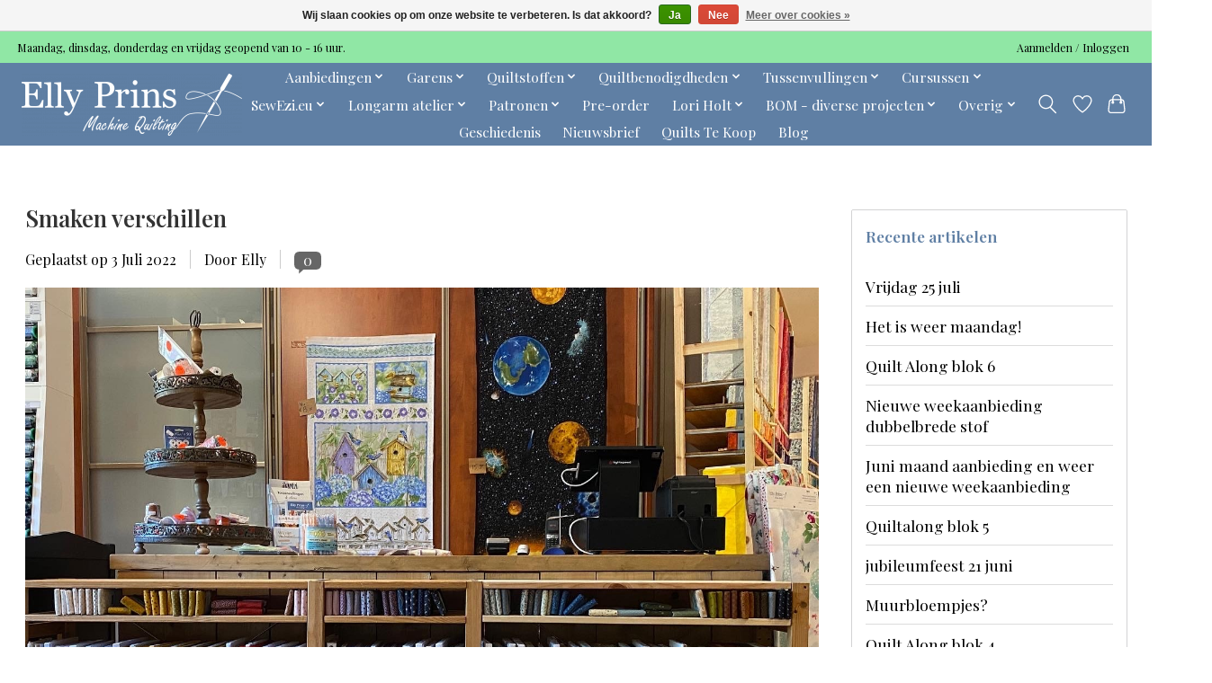

--- FILE ---
content_type: text/html;charset=utf-8
request_url: https://www.machinequilting.nl/blogs/quiltprins/smaken-verschillen/
body_size: 12065
content:
<!DOCTYPE html>
<html lang="nl">
  <head>
    <meta charset="utf-8"/>
<!-- [START] 'blocks/head.rain' -->
<!--

  (c) 2008-2026 Lightspeed Netherlands B.V.
  http://www.lightspeedhq.com
  Generated: 21-01-2026 @ 23:40:28

-->
<link rel="canonical" href="https://www.machinequilting.nl/blogs/quiltprins/smaken-verschillen/"/>
<link rel="alternate" href="https://www.machinequilting.nl/index.rss" type="application/rss+xml" title="Nieuwe producten"/>
<link rel="alternate" href="https://www.machinequilting.nl/blogs/quiltprins.rss" type="application/rss+xml" title="Blog"/>
<link href="https://cdn.webshopapp.com/assets/cookielaw.css?2025-02-20" rel="stylesheet" type="text/css"/>
<meta name="robots" content="noodp,noydir"/>
<meta property="og:url" content="https://www.machinequilting.nl/blogs/quiltprins/smaken-verschillen/?source=facebook"/>
<meta property="og:site_name" content="Elly Prins Machine Quilting"/>
<meta property="og:title" content="Blog - Smaken verschillen"/>
<meta property="og:description" content="Dat smaken verschillen weten we allang. Maar dat wij proberen voor iedereen de juiste stof te hebben is nog niet bij alle klanten bekend."/>
<meta property="og:image" content="https://cdn.webshopapp.com/shops/316904/files/406662050/smaken-verschillen.jpg"/>
<!--[if lt IE 9]>
<script src="https://cdn.webshopapp.com/assets/html5shiv.js?2025-02-20"></script>
<![endif]-->
<!-- [END] 'blocks/head.rain' -->
    <title>Blog - Smaken verschillen - Elly Prins Machine Quilting</title>
    <meta name="description" content="Dat smaken verschillen weten we allang. Maar dat wij proberen voor iedereen de juiste stof te hebben is nog niet bij alle klanten bekend." />
    <meta name="keywords" content="Blog, -, Smaken, verschillen" />
    <meta http-equiv="X-UA-Compatible" content="IE=edge">
    <meta name="viewport" content="width=device-width, initial-scale=1">
    <meta name="apple-mobile-web-app-capable" content="yes">
    <meta name="apple-mobile-web-app-status-bar-style" content="black">
    
    <script>document.getElementsByTagName("html")[0].className += " js";</script>

    <link rel="shortcut icon" href="https://cdn.webshopapp.com/shops/316904/themes/174583/v/614995/assets/favicon.png?20210330142018" type="image/x-icon" />
    <link href='//fonts.googleapis.com/css?family=Playfair%20Display:400,300,600&display=swap' rel='stylesheet' type='text/css'>
<link href='//fonts.googleapis.com/css?family=Playfair%20Display:400,300,600&display=swap' rel='stylesheet' type='text/css'>
    <link rel="stylesheet" href="https://cdn.webshopapp.com/assets/gui-2-0.css?2025-02-20" />
    <link rel="stylesheet" href="https://cdn.webshopapp.com/assets/gui-responsive-2-0.css?2025-02-20" />
    <link id="lightspeedframe" rel="stylesheet" href="https://cdn.webshopapp.com/shops/316904/themes/174583/assets/style.css?2026010415234320210104192718" />
    <!-- browsers not supporting CSS variables -->
    <script>
      if(!('CSS' in window) || !CSS.supports('color', 'var(--color-var)')) {var cfStyle = document.getElementById('lightspeedframe');if(cfStyle) {var href = cfStyle.getAttribute('href');href = href.replace('style.css', 'style-fallback.css');cfStyle.setAttribute('href', href);}}
    </script>
    <link rel="stylesheet" href="https://cdn.webshopapp.com/shops/316904/themes/174583/assets/settings.css?2026010415234320210104192718" />
    <link rel="stylesheet" href="https://cdn.webshopapp.com/shops/316904/themes/174583/assets/custom.css?2026010415234320210104192718" />

    <script src="https://cdn.webshopapp.com/assets/jquery-3-7-1.js?2025-02-20"></script> 
    <script src="https://cdn.webshopapp.com/assets/jquery-ui-1-14-1.js?2025-02-20"></script>
    <script type="text/javascript" src="https://cdn.webshopapp.com/assets/gui.js?2025-02-20"></script>
    <script type="text/javascript" src="https://cdn.webshopapp.com/assets/gui-responsive-2-0.js?2025-02-20"></script>
  </head>
  <body>
    <header class="main-header main-header--mobile js-main-header position-relative">
  <div class="main-header__top-section">
    <div class="main-header__nav-grid justify-between@md container max-width-lg text-xs padding-y-xxs">
      <div>Maandag, dinsdag, donderdag en vrijdag geopend van 10 - 16 uur. </div>
      <ul class="main-header__list flex-grow flex-basis-0 justify-end@md display@md">        
                
                        <li class="main-header__item"><a href="https://www.machinequilting.nl/account/" class="main-header__link" title="Mijn account">Aanmelden / Inloggen</a></li>
      </ul>
    </div>
  </div>
  <div class="main-header__mobile-content container max-width-lg">
          <a href="https://www.machinequilting.nl/" class="main-header__logo" title="Elly Prins Machine Quilting">
        <img src="https://cdn.webshopapp.com/shops/316904/themes/174583/v/742740/assets/logo.png?20210622121759" alt="Elly Prins Machine Quilting">
              </a>
        
    <div class="flex items-center">
            <a href="https://www.machinequilting.nl/account/wishlist/" class="main-header__mobile-btn js-tab-focus">
        <svg class="icon" viewBox="0 0 24 25" fill="none"><title>Ga naar verlanglijst</title><path d="M11.3785 4.50387L12 5.42378L12.6215 4.50387C13.6598 2.96698 15.4376 1.94995 17.4545 1.94995C20.65 1.94995 23.232 4.49701 23.25 7.6084C23.2496 8.53335 22.927 9.71432 22.3056 11.056C21.689 12.3875 20.8022 13.8258 19.7333 15.249C17.6019 18.0872 14.7978 20.798 12.0932 22.4477L12 22.488L11.9068 22.4477C9.20215 20.798 6.3981 18.0872 4.26667 15.249C3.1978 13.8258 2.31101 12.3875 1.69437 11.056C1.07303 9.71436 0.750466 8.53342 0.75 7.60848C0.767924 4.49706 3.34993 1.94995 6.54545 1.94995C8.56242 1.94995 10.3402 2.96698 11.3785 4.50387Z" stroke="currentColor" stroke-width="1.5" fill="none"/></svg>
        <span class="sr-only">Verlanglijst</span>
      </a>
            <button class="reset main-header__mobile-btn js-tab-focus" aria-controls="cartDrawer">
        <svg class="icon" viewBox="0 0 24 25" fill="none"><title>Winkelwagen in-/uitschakelen</title><path d="M2.90171 9.65153C3.0797 8.00106 4.47293 6.75 6.13297 6.75H17.867C19.527 6.75 20.9203 8.00105 21.0982 9.65153L22.1767 19.6515C22.3839 21.5732 20.8783 23.25 18.9454 23.25H5.05454C3.1217 23.25 1.61603 21.5732 1.82328 19.6515L2.90171 9.65153Z" stroke="currentColor" stroke-width="1.5" fill="none"/>
        <path d="M7.19995 9.6001V5.7001C7.19995 2.88345 9.4833 0.600098 12.3 0.600098C15.1166 0.600098 17.4 2.88345 17.4 5.7001V9.6001" stroke="currentColor" stroke-width="1.5" fill="none"/>
        <circle cx="7.19996" cy="10.2001" r="1.8" fill="currentColor"/>
        <ellipse cx="17.4" cy="10.2001" rx="1.8" ry="1.8" fill="currentColor"/></svg>
        <span class="sr-only">Winkelwagen</span>
              </button>

      <button class="reset anim-menu-btn js-anim-menu-btn main-header__nav-control js-tab-focus" aria-label="Toggle menu">
        <i class="anim-menu-btn__icon anim-menu-btn__icon--close" aria-hidden="true"></i>
      </button>
    </div>
  </div>

  <div class="main-header__nav" role="navigation">
    <div class="main-header__nav-grid justify-between@md container max-width-lg">
      <div class="main-header__nav-logo-wrapper flex-shrink-0">
        
                  <a href="https://www.machinequilting.nl/" class="main-header__logo" title="Elly Prins Machine Quilting">
            <img src="https://cdn.webshopapp.com/shops/316904/themes/174583/v/742740/assets/logo.png?20210622121759" alt="Elly Prins Machine Quilting">
                      </a>
              </div>
      
      <form action="https://www.machinequilting.nl/search/" method="get" role="search" class="padding-y-md hide@md">
        <label class="sr-only" for="searchInputMobile">Zoeken</label>
        <input class="header-v3__nav-form-control form-control width-100%" value="" autocomplete="off" type="search" name="q" id="searchInputMobile" placeholder="Zoeken ...">
      </form>

      <ul class="main-header__list flex-grow flex-basis-0 flex-wrap justify-center@md">
        
        
                <li class="main-header__item js-main-nav__item">
          <a class="main-header__link js-main-nav__control" href="https://www.machinequilting.nl/aanbiedingen/">
            <span>Aanbiedingen</span>            <svg class="main-header__dropdown-icon icon" viewBox="0 0 16 16"><polygon fill="currentColor" points="8,11.4 2.6,6 4,4.6 8,8.6 12,4.6 13.4,6 "></polygon></svg>                        <i class="main-header__arrow-icon" aria-hidden="true">
              <svg class="icon" viewBox="0 0 16 16">
                <g class="icon__group" fill="none" stroke="currentColor" stroke-linecap="square" stroke-miterlimit="10" stroke-width="2">
                  <path d="M2 2l12 12" />
                  <path d="M14 2L2 14" />
                </g>
              </svg>
            </i>
                        
          </a>
                    <ul class="main-header__dropdown">
            <li class="main-header__dropdown-item"><a href="https://www.machinequilting.nl/aanbiedingen/" class="main-header__dropdown-link hide@md">Alle Aanbiedingen</a></li>
                        <li class="main-header__dropdown-item">
              <a class="main-header__dropdown-link" href="https://www.machinequilting.nl/aanbiedingen/long-quarters-voor-3/">
                Long Quarters voor € 3,- 
                                              </a>

                          </li>
                        <li class="main-header__dropdown-item">
              <a class="main-header__dropdown-link" href="https://www.machinequilting.nl/aanbiedingen/yli-handquiltgaren/">
                YLI Handquiltgaren
                                              </a>

                          </li>
                        <li class="main-header__dropdown-item">
              <a class="main-header__dropdown-link" href="https://www.machinequilting.nl/aanbiedingen/panels/">
                Panels
                                              </a>

                          </li>
                        <li class="main-header__dropdown-item">
              <a class="main-header__dropdown-link" href="https://www.machinequilting.nl/aanbiedingen/kerst-metallic/">
                Kerst - Metallic
                                              </a>

                          </li>
                        <li class="main-header__dropdown-item">
              <a class="main-header__dropdown-link" href="https://www.machinequilting.nl/aanbiedingen/coupons-110-cm-breed/">
                Coupons 110 cm breed
                                              </a>

                          </li>
                        <li class="main-header__dropdown-item">
              <a class="main-header__dropdown-link" href="https://www.machinequilting.nl/aanbiedingen/coupons-275-cm-breed/">
                Coupons 275 cm breed
                                              </a>

                          </li>
                        <li class="main-header__dropdown-item">
              <a class="main-header__dropdown-link" href="https://www.machinequilting.nl/aanbiedingen/coupons-tussenvullingen/">
                Coupons Tussenvullingen
                                              </a>

                          </li>
                        <li class="main-header__dropdown-item">
              <a class="main-header__dropdown-link" href="https://www.machinequilting.nl/aanbiedingen/aanbieding-stoffen-110-cm-breed/">
                Aanbieding Stoffen 110 cm breed
                                              </a>

                          </li>
                        <li class="main-header__dropdown-item">
              <a class="main-header__dropdown-link" href="https://www.machinequilting.nl/aanbiedingen/stoffen-110-cm-breed-voor-10-per-meter/">
                Stoffen 110 cm breed voor €10,- per meter
                                              </a>

                          </li>
                        <li class="main-header__dropdown-item">
              <a class="main-header__dropdown-link" href="https://www.machinequilting.nl/aanbiedingen/stoffen-275-cm-breed-dubbelbreed/">
                Stoffen 275 cm breed (dubbelbreed)
                                              </a>

                          </li>
                        <li class="main-header__dropdown-item">
              <a class="main-header__dropdown-link" href="https://www.machinequilting.nl/aanbiedingen/diversen/">
                Diversen
                                              </a>

                          </li>
                        <li class="main-header__dropdown-item">
              <a class="main-header__dropdown-link" href="https://www.machinequilting.nl/aanbiedingen/patronen/">
                Patronen
                                              </a>

                          </li>
                        <li class="main-header__dropdown-item">
              <a class="main-header__dropdown-link" href="https://www.machinequilting.nl/aanbiedingen/king-tut/">
                King Tut
                                              </a>

                          </li>
                        <li class="main-header__dropdown-item">
              <a class="main-header__dropdown-link" href="https://www.machinequilting.nl/aanbiedingen/the-bottom-line/">
                The Bottom Line
                                              </a>

                          </li>
                      </ul>
                  </li>
                <li class="main-header__item js-main-nav__item">
          <a class="main-header__link js-main-nav__control" href="https://www.machinequilting.nl/garens/">
            <span>Garens</span>            <svg class="main-header__dropdown-icon icon" viewBox="0 0 16 16"><polygon fill="currentColor" points="8,11.4 2.6,6 4,4.6 8,8.6 12,4.6 13.4,6 "></polygon></svg>                        <i class="main-header__arrow-icon" aria-hidden="true">
              <svg class="icon" viewBox="0 0 16 16">
                <g class="icon__group" fill="none" stroke="currentColor" stroke-linecap="square" stroke-miterlimit="10" stroke-width="2">
                  <path d="M2 2l12 12" />
                  <path d="M14 2L2 14" />
                </g>
              </svg>
            </i>
                        
          </a>
                    <ul class="main-header__dropdown">
            <li class="main-header__dropdown-item"><a href="https://www.machinequilting.nl/garens/" class="main-header__dropdown-link hide@md">Alle Garens</a></li>
                        <li class="main-header__dropdown-item">
              <a class="main-header__dropdown-link" href="https://www.machinequilting.nl/garens/garens-zoeken-met-filters/">
                Garens zoeken met filters
                                              </a>

                          </li>
                        <li class="main-header__dropdown-item js-main-nav__item position-relative">
              <a class="main-header__dropdown-link js-main-nav__control flex justify-between " href="https://www.machinequilting.nl/garens/silk-finish-cotton-sfc/">
                Silk Finish Cotton - SFC
                <svg class="dropdown__desktop-icon icon" aria-hidden="true" viewBox="0 0 12 12"><polyline stroke-width="1" stroke="currentColor" fill="none" stroke-linecap="round" stroke-linejoin="round" points="3.5 0.5 9.5 6 3.5 11.5"></polyline></svg>                                <i class="main-header__arrow-icon" aria-hidden="true">
                  <svg class="icon" viewBox="0 0 16 16">
                    <g class="icon__group" fill="none" stroke="currentColor" stroke-linecap="square" stroke-miterlimit="10" stroke-width="2">
                      <path d="M2 2l12 12" />
                      <path d="M14 2L2 14" />
                    </g>
                  </svg>
                </i>
                              </a>

                            <ul class="main-header__dropdown">
                <li><a href="https://www.machinequilting.nl/garens/silk-finish-cotton-sfc/" class="main-header__dropdown-link hide@md">Alle Silk Finish Cotton - SFC</a></li>
                                <li><a class="main-header__dropdown-link" href="https://www.machinequilting.nl/garens/silk-finish-cotton-sfc/sfc-40/">SFC - #40</a></li>
                                <li><a class="main-header__dropdown-link" href="https://www.machinequilting.nl/garens/silk-finish-cotton-sfc/sfc-50/">SFC - #50</a></li>
                                <li><a class="main-header__dropdown-link" href="https://www.machinequilting.nl/garens/silk-finish-cotton-sfc/sfc-multi-50/">SFC Multi - #50</a></li>
                                <li><a class="main-header__dropdown-link" href="https://www.machinequilting.nl/garens/silk-finish-cotton-sfc/sfc-60/">SFC - #60</a></li>
                              </ul>
                          </li>
                        <li class="main-header__dropdown-item js-main-nav__item position-relative">
              <a class="main-header__dropdown-link js-main-nav__control flex justify-between " href="https://www.machinequilting.nl/garens/isacord/">
                Isacord
                <svg class="dropdown__desktop-icon icon" aria-hidden="true" viewBox="0 0 12 12"><polyline stroke-width="1" stroke="currentColor" fill="none" stroke-linecap="round" stroke-linejoin="round" points="3.5 0.5 9.5 6 3.5 11.5"></polyline></svg>                                <i class="main-header__arrow-icon" aria-hidden="true">
                  <svg class="icon" viewBox="0 0 16 16">
                    <g class="icon__group" fill="none" stroke="currentColor" stroke-linecap="square" stroke-miterlimit="10" stroke-width="2">
                      <path d="M2 2l12 12" />
                      <path d="M14 2L2 14" />
                    </g>
                  </svg>
                </i>
                              </a>

                            <ul class="main-header__dropdown">
                <li><a href="https://www.machinequilting.nl/garens/isacord/" class="main-header__dropdown-link hide@md">Alle Isacord</a></li>
                                <li><a class="main-header__dropdown-link" href="https://www.machinequilting.nl/garens/isacord/isacord/">Isacord</a></li>
                                <li><a class="main-header__dropdown-link" href="https://www.machinequilting.nl/garens/isacord/isacord-blik/">Isacord blik</a></li>
                              </ul>
                          </li>
                        <li class="main-header__dropdown-item js-main-nav__item position-relative">
              <a class="main-header__dropdown-link js-main-nav__control flex justify-between " href="https://www.machinequilting.nl/garens/seralon-100/">
                Seralon - #100
                <svg class="dropdown__desktop-icon icon" aria-hidden="true" viewBox="0 0 12 12"><polyline stroke-width="1" stroke="currentColor" fill="none" stroke-linecap="round" stroke-linejoin="round" points="3.5 0.5 9.5 6 3.5 11.5"></polyline></svg>                                <i class="main-header__arrow-icon" aria-hidden="true">
                  <svg class="icon" viewBox="0 0 16 16">
                    <g class="icon__group" fill="none" stroke="currentColor" stroke-linecap="square" stroke-miterlimit="10" stroke-width="2">
                      <path d="M2 2l12 12" />
                      <path d="M14 2L2 14" />
                    </g>
                  </svg>
                </i>
                              </a>

                            <ul class="main-header__dropdown">
                <li><a href="https://www.machinequilting.nl/garens/seralon-100/" class="main-header__dropdown-link hide@md">Alle Seralon - #100</a></li>
                                <li><a class="main-header__dropdown-link" href="https://www.machinequilting.nl/garens/seralon-100/seralon-1000-meter-uitlopend/">Seralon 1000 meter uitlopend</a></li>
                              </ul>
                          </li>
                        <li class="main-header__dropdown-item">
              <a class="main-header__dropdown-link" href="https://www.machinequilting.nl/garens/metallic-minicone-1090-yard/">
                Metallic Minicone 1090 yard
                                              </a>

                          </li>
                        <li class="main-header__dropdown-item">
              <a class="main-header__dropdown-link" href="https://www.machinequilting.nl/garens/metallic-40/">
                Metallic - #40
                                              </a>

                          </li>
                        <li class="main-header__dropdown-item">
              <a class="main-header__dropdown-link" href="https://www.machinequilting.nl/garens/fil-tec-magna-glide-spoel-m/">
                Fil Tec - Magna glide - spoel M
                                              </a>

                          </li>
                        <li class="main-header__dropdown-item">
              <a class="main-header__dropdown-link" href="https://www.machinequilting.nl/garens/rijggaren-24/">
                Rijggaren - #24
                                              </a>

                          </li>
                      </ul>
                  </li>
                <li class="main-header__item js-main-nav__item">
          <a class="main-header__link js-main-nav__control" href="https://www.machinequilting.nl/quiltstoffen/">
            <span>Quiltstoffen</span>            <svg class="main-header__dropdown-icon icon" viewBox="0 0 16 16"><polygon fill="currentColor" points="8,11.4 2.6,6 4,4.6 8,8.6 12,4.6 13.4,6 "></polygon></svg>                        <i class="main-header__arrow-icon" aria-hidden="true">
              <svg class="icon" viewBox="0 0 16 16">
                <g class="icon__group" fill="none" stroke="currentColor" stroke-linecap="square" stroke-miterlimit="10" stroke-width="2">
                  <path d="M2 2l12 12" />
                  <path d="M14 2L2 14" />
                </g>
              </svg>
            </i>
                        
          </a>
                    <ul class="main-header__dropdown">
            <li class="main-header__dropdown-item"><a href="https://www.machinequilting.nl/quiltstoffen/" class="main-header__dropdown-link hide@md">Alle Quiltstoffen</a></li>
                        <li class="main-header__dropdown-item">
              <a class="main-header__dropdown-link" href="https://www.machinequilting.nl/quiltstoffen/flanel/">
                Flanel
                                              </a>

                          </li>
                        <li class="main-header__dropdown-item">
              <a class="main-header__dropdown-link" href="https://www.machinequilting.nl/quiltstoffen/alles-van-stof-zoeken-met-filters/">
                Alles van stof zoeken met filters
                                              </a>

                          </li>
                        <li class="main-header__dropdown-item">
              <a class="main-header__dropdown-link" href="https://www.machinequilting.nl/quiltstoffen/metallic/">
                Metallic
                                              </a>

                          </li>
                        <li class="main-header__dropdown-item">
              <a class="main-header__dropdown-link" href="https://www.machinequilting.nl/quiltstoffen/batik/">
                Batik 
                                              </a>

                          </li>
                        <li class="main-header__dropdown-item">
              <a class="main-header__dropdown-link" href="https://www.machinequilting.nl/quiltstoffen/scrapbags/">
                Scrapbags
                                              </a>

                          </li>
                        <li class="main-header__dropdown-item">
              <a class="main-header__dropdown-link" href="https://www.machinequilting.nl/quiltstoffen/poppie-cotton/">
                Poppie Cotton
                                              </a>

                          </li>
                        <li class="main-header__dropdown-item">
              <a class="main-header__dropdown-link" href="https://www.machinequilting.nl/quiltstoffen/quiltstoffen-110-cm-breed/">
                Quiltstoffen 110 cm breed
                                              </a>

                          </li>
                        <li class="main-header__dropdown-item">
              <a class="main-header__dropdown-link" href="https://www.machinequilting.nl/quiltstoffen/quiltstoffen-275-cm-breed-dubbelbreed/">
                Quiltstoffen  275 cm breed (dubbelbreed)
                                              </a>

                          </li>
                        <li class="main-header__dropdown-item">
              <a class="main-header__dropdown-link" href="https://www.machinequilting.nl/quiltstoffen/quiltstoffen-150-cm-breed/">
                Quiltstoffen 150 cm breed
                                              </a>

                          </li>
                        <li class="main-header__dropdown-item">
              <a class="main-header__dropdown-link" href="https://www.machinequilting.nl/quiltstoffen/kinderstoffen/">
                Kinderstoffen
                                              </a>

                          </li>
                        <li class="main-header__dropdown-item">
              <a class="main-header__dropdown-link" href="https://www.machinequilting.nl/quiltstoffen/stofpakketjes/">
                Stofpakketjes
                                              </a>

                          </li>
                        <li class="main-header__dropdown-item">
              <a class="main-header__dropdown-link" href="https://www.machinequilting.nl/quiltstoffen/precuts/">
                Precuts
                                              </a>

                          </li>
                        <li class="main-header__dropdown-item">
              <a class="main-header__dropdown-link" href="https://www.machinequilting.nl/quiltstoffen/weekaanbieding-dubbelbrede-stof/">
                Weekaanbieding dubbelbrede stof
                                              </a>

                          </li>
                      </ul>
                  </li>
                <li class="main-header__item js-main-nav__item">
          <a class="main-header__link js-main-nav__control" href="https://www.machinequilting.nl/quiltbenodigdheden/">
            <span>Quiltbenodigdheden</span>            <svg class="main-header__dropdown-icon icon" viewBox="0 0 16 16"><polygon fill="currentColor" points="8,11.4 2.6,6 4,4.6 8,8.6 12,4.6 13.4,6 "></polygon></svg>                        <i class="main-header__arrow-icon" aria-hidden="true">
              <svg class="icon" viewBox="0 0 16 16">
                <g class="icon__group" fill="none" stroke="currentColor" stroke-linecap="square" stroke-miterlimit="10" stroke-width="2">
                  <path d="M2 2l12 12" />
                  <path d="M14 2L2 14" />
                </g>
              </svg>
            </i>
                        
          </a>
                    <ul class="main-header__dropdown">
            <li class="main-header__dropdown-item"><a href="https://www.machinequilting.nl/quiltbenodigdheden/" class="main-header__dropdown-link hide@md">Alle Quiltbenodigdheden</a></li>
                        <li class="main-header__dropdown-item">
              <a class="main-header__dropdown-link" href="https://www.machinequilting.nl/quiltbenodigdheden/garenbenodigdheden/">
                Garenbenodigdheden
                                              </a>

                          </li>
                        <li class="main-header__dropdown-item">
              <a class="main-header__dropdown-link" href="https://www.machinequilting.nl/quiltbenodigdheden/knippen-snijden/">
                Knippen &amp; Snijden
                                              </a>

                          </li>
                        <li class="main-header__dropdown-item">
              <a class="main-header__dropdown-link" href="https://www.machinequilting.nl/quiltbenodigdheden/lijmen-coatings/">
                Lijmen &amp; Coatings
                                              </a>

                          </li>
                        <li class="main-header__dropdown-item js-main-nav__item position-relative">
              <a class="main-header__dropdown-link js-main-nav__control flex justify-between " href="https://www.machinequilting.nl/quiltbenodigdheden/linialen-sjablonen/">
                Linialen &amp; Sjablonen
                <svg class="dropdown__desktop-icon icon" aria-hidden="true" viewBox="0 0 12 12"><polyline stroke-width="1" stroke="currentColor" fill="none" stroke-linecap="round" stroke-linejoin="round" points="3.5 0.5 9.5 6 3.5 11.5"></polyline></svg>                                <i class="main-header__arrow-icon" aria-hidden="true">
                  <svg class="icon" viewBox="0 0 16 16">
                    <g class="icon__group" fill="none" stroke="currentColor" stroke-linecap="square" stroke-miterlimit="10" stroke-width="2">
                      <path d="M2 2l12 12" />
                      <path d="M14 2L2 14" />
                    </g>
                  </svg>
                </i>
                              </a>

                            <ul class="main-header__dropdown">
                <li><a href="https://www.machinequilting.nl/quiltbenodigdheden/linialen-sjablonen/" class="main-header__dropdown-link hide@md">Alle Linialen &amp; Sjablonen</a></li>
                                <li><a class="main-header__dropdown-link" href="https://www.machinequilting.nl/quiltbenodigdheden/linialen-sjablonen/snijlinialen/">Snijlinialen</a></li>
                                <li><a class="main-header__dropdown-link" href="https://www.machinequilting.nl/quiltbenodigdheden/linialen-sjablonen/quiltlinialen/">Quiltlinialen</a></li>
                              </ul>
                          </li>
                        <li class="main-header__dropdown-item">
              <a class="main-header__dropdown-link" href="https://www.machinequilting.nl/quiltbenodigdheden/markeerstiften-potloden/">
                Markeerstiften &amp; Potloden
                                              </a>

                          </li>
                        <li class="main-header__dropdown-item">
              <a class="main-header__dropdown-link" href="https://www.machinequilting.nl/quiltbenodigdheden/naalden-spelden/">
                Naalden &amp; Spelden
                                              </a>

                          </li>
                        <li class="main-header__dropdown-item">
              <a class="main-header__dropdown-link" href="https://www.machinequilting.nl/quiltbenodigdheden/verstevigingen-vullingen/">
                Verstevigingen &amp; Vullingen
                                              </a>

                          </li>
                        <li class="main-header__dropdown-item">
              <a class="main-header__dropdown-link" href="https://www.machinequilting.nl/quiltbenodigdheden/knopen/">
                Knopen
                                              </a>

                          </li>
                        <li class="main-header__dropdown-item">
              <a class="main-header__dropdown-link" href="https://www.machinequilting.nl/quiltbenodigdheden/diversen/">
                Diversen
                                              </a>

                          </li>
                      </ul>
                  </li>
                <li class="main-header__item js-main-nav__item">
          <a class="main-header__link js-main-nav__control" href="https://www.machinequilting.nl/tussenvullingen/">
            <span>Tussenvullingen</span>            <svg class="main-header__dropdown-icon icon" viewBox="0 0 16 16"><polygon fill="currentColor" points="8,11.4 2.6,6 4,4.6 8,8.6 12,4.6 13.4,6 "></polygon></svg>                        <i class="main-header__arrow-icon" aria-hidden="true">
              <svg class="icon" viewBox="0 0 16 16">
                <g class="icon__group" fill="none" stroke="currentColor" stroke-linecap="square" stroke-miterlimit="10" stroke-width="2">
                  <path d="M2 2l12 12" />
                  <path d="M14 2L2 14" />
                </g>
              </svg>
            </i>
                        
          </a>
                    <ul class="main-header__dropdown">
            <li class="main-header__dropdown-item"><a href="https://www.machinequilting.nl/tussenvullingen/" class="main-header__dropdown-link hide@md">Alle Tussenvullingen</a></li>
                        <li class="main-header__dropdown-item">
              <a class="main-header__dropdown-link" href="https://www.machinequilting.nl/tussenvullingen/tussenvulling-keuze/">
                Tussenvulling keuze
                                              </a>

                          </li>
                        <li class="main-header__dropdown-item">
              <a class="main-header__dropdown-link" href="https://www.machinequilting.nl/tussenvullingen/80-20/">
                80/20
                                              </a>

                          </li>
                        <li class="main-header__dropdown-item">
              <a class="main-header__dropdown-link" href="https://www.machinequilting.nl/tussenvullingen/natuurmateriaal/">
                Natuurmateriaal
                                              </a>

                          </li>
                        <li class="main-header__dropdown-item">
              <a class="main-header__dropdown-link" href="https://www.machinequilting.nl/tussenvullingen/polyester/">
                Polyester
                                              </a>

                          </li>
                        <li class="main-header__dropdown-item">
              <a class="main-header__dropdown-link" href="https://www.machinequilting.nl/tussenvullingen/gerecyclede-tussenvullingen/">
                Gerecyclede tussenvullingen
                                              </a>

                          </li>
                        <li class="main-header__dropdown-item">
              <a class="main-header__dropdown-link" href="https://www.machinequilting.nl/tussenvullingen/tassen-tussenvulling/">
                Tassen tussenvulling
                                              </a>

                          </li>
                        <li class="main-header__dropdown-item">
              <a class="main-header__dropdown-link" href="https://www.machinequilting.nl/tussenvullingen/hitte-bestendige-tussenvullingen/">
                Hitte bestendige tussenvullingen
                                              </a>

                          </li>
                        <li class="main-header__dropdown-item">
              <a class="main-header__dropdown-link" href="https://www.machinequilting.nl/tussenvullingen/tussenvullingstalen/">
                Tussenvullingstalen
                                              </a>

                          </li>
                      </ul>
                  </li>
                <li class="main-header__item js-main-nav__item">
          <a class="main-header__link js-main-nav__control" href="https://www.machinequilting.nl/cursussen/">
            <span>Cursussen</span>            <svg class="main-header__dropdown-icon icon" viewBox="0 0 16 16"><polygon fill="currentColor" points="8,11.4 2.6,6 4,4.6 8,8.6 12,4.6 13.4,6 "></polygon></svg>                        <i class="main-header__arrow-icon" aria-hidden="true">
              <svg class="icon" viewBox="0 0 16 16">
                <g class="icon__group" fill="none" stroke="currentColor" stroke-linecap="square" stroke-miterlimit="10" stroke-width="2">
                  <path d="M2 2l12 12" />
                  <path d="M14 2L2 14" />
                </g>
              </svg>
            </i>
                        
          </a>
                    <ul class="main-header__dropdown">
            <li class="main-header__dropdown-item"><a href="https://www.machinequilting.nl/cursussen/" class="main-header__dropdown-link hide@md">Alle Cursussen</a></li>
                        <li class="main-header__dropdown-item">
              <a class="main-header__dropdown-link" href="https://www.machinequilting.nl/cursussen/workshops-cursussen/">
                Workshops &amp; Cursussen
                                              </a>

                          </li>
                        <li class="main-header__dropdown-item">
              <a class="main-header__dropdown-link" href="https://www.machinequilting.nl/cursussen/bees/">
                Bee&#039;s
                                              </a>

                          </li>
                        <li class="main-header__dropdown-item js-main-nav__item position-relative">
              <a class="main-header__dropdown-link js-main-nav__control flex justify-between " href="https://www.machinequilting.nl/cursussen/clubs/">
                Clubs
                <svg class="dropdown__desktop-icon icon" aria-hidden="true" viewBox="0 0 12 12"><polyline stroke-width="1" stroke="currentColor" fill="none" stroke-linecap="round" stroke-linejoin="round" points="3.5 0.5 9.5 6 3.5 11.5"></polyline></svg>                                <i class="main-header__arrow-icon" aria-hidden="true">
                  <svg class="icon" viewBox="0 0 16 16">
                    <g class="icon__group" fill="none" stroke="currentColor" stroke-linecap="square" stroke-miterlimit="10" stroke-width="2">
                      <path d="M2 2l12 12" />
                      <path d="M14 2L2 14" />
                    </g>
                  </svg>
                </i>
                              </a>

                            <ul class="main-header__dropdown">
                <li><a href="https://www.machinequilting.nl/cursussen/clubs/" class="main-header__dropdown-link hide@md">Alle Clubs</a></li>
                                <li><a class="main-header__dropdown-link" href="https://www.machinequilting.nl/cursussen/clubs/jane-austen-club/">Jane Austen Club</a></li>
                                <li><a class="main-header__dropdown-link" href="https://www.machinequilting.nl/cursussen/clubs/lori-holt-club/">Lori Holt club</a></li>
                                <li><a class="main-header__dropdown-link" href="https://www.machinequilting.nl/cursussen/clubs/ruler-club/">Ruler club</a></li>
                              </ul>
                          </li>
                      </ul>
                  </li>
                <li class="main-header__item js-main-nav__item">
          <a class="main-header__link js-main-nav__control" href="https://www.machinequilting.nl/sewezieu/">
            <span>SewEzi.eu</span>            <svg class="main-header__dropdown-icon icon" viewBox="0 0 16 16"><polygon fill="currentColor" points="8,11.4 2.6,6 4,4.6 8,8.6 12,4.6 13.4,6 "></polygon></svg>                        <i class="main-header__arrow-icon" aria-hidden="true">
              <svg class="icon" viewBox="0 0 16 16">
                <g class="icon__group" fill="none" stroke="currentColor" stroke-linecap="square" stroke-miterlimit="10" stroke-width="2">
                  <path d="M2 2l12 12" />
                  <path d="M14 2L2 14" />
                </g>
              </svg>
            </i>
                        
          </a>
                    <ul class="main-header__dropdown">
            <li class="main-header__dropdown-item"><a href="https://www.machinequilting.nl/sewezieu/" class="main-header__dropdown-link hide@md">Alle SewEzi.eu</a></li>
                        <li class="main-header__dropdown-item js-main-nav__item position-relative">
              <a class="main-header__dropdown-link js-main-nav__control flex justify-between " href="https://www.machinequilting.nl/sewezieu/sewezi-info/">
                SewEzi info
                <svg class="dropdown__desktop-icon icon" aria-hidden="true" viewBox="0 0 12 12"><polyline stroke-width="1" stroke="currentColor" fill="none" stroke-linecap="round" stroke-linejoin="round" points="3.5 0.5 9.5 6 3.5 11.5"></polyline></svg>                                <i class="main-header__arrow-icon" aria-hidden="true">
                  <svg class="icon" viewBox="0 0 16 16">
                    <g class="icon__group" fill="none" stroke="currentColor" stroke-linecap="square" stroke-miterlimit="10" stroke-width="2">
                      <path d="M2 2l12 12" />
                      <path d="M14 2L2 14" />
                    </g>
                  </svg>
                </i>
                              </a>

                            <ul class="main-header__dropdown">
                <li><a href="https://www.machinequilting.nl/sewezieu/sewezi-info/" class="main-header__dropdown-link hide@md">Alle SewEzi info</a></li>
                                <li><a class="main-header__dropdown-link" href="https://www.machinequilting.nl/sewezieu/sewezi-info/tafels/">Tafels</a></li>
                                <li><a class="main-header__dropdown-link" href="https://www.machinequilting.nl/sewezieu/sewezi-info/inleg/">Inleg</a></li>
                                <li><a class="main-header__dropdown-link" href="https://www.machinequilting.nl/sewezieu/sewezi-info/accesssoires/">Accesssoires</a></li>
                              </ul>
                          </li>
                        <li class="main-header__dropdown-item js-main-nav__item position-relative">
              <a class="main-header__dropdown-link js-main-nav__control flex justify-between " href="https://www.machinequilting.nl/sewezieu/sewezi-deutsch-info/">
                SewEzi Deutsch info
                <svg class="dropdown__desktop-icon icon" aria-hidden="true" viewBox="0 0 12 12"><polyline stroke-width="1" stroke="currentColor" fill="none" stroke-linecap="round" stroke-linejoin="round" points="3.5 0.5 9.5 6 3.5 11.5"></polyline></svg>                                <i class="main-header__arrow-icon" aria-hidden="true">
                  <svg class="icon" viewBox="0 0 16 16">
                    <g class="icon__group" fill="none" stroke="currentColor" stroke-linecap="square" stroke-miterlimit="10" stroke-width="2">
                      <path d="M2 2l12 12" />
                      <path d="M14 2L2 14" />
                    </g>
                  </svg>
                </i>
                              </a>

                            <ul class="main-header__dropdown">
                <li><a href="https://www.machinequilting.nl/sewezieu/sewezi-deutsch-info/" class="main-header__dropdown-link hide@md">Alle SewEzi Deutsch info</a></li>
                                <li><a class="main-header__dropdown-link" href="https://www.machinequilting.nl/sewezieu/sewezi-deutsch-info/tische/">Tische</a></li>
                                <li><a class="main-header__dropdown-link" href="https://www.machinequilting.nl/sewezieu/sewezi-deutsch-info/sewezi-einlage/">SewEzi Einlage</a></li>
                                <li><a class="main-header__dropdown-link" href="https://www.machinequilting.nl/sewezieu/sewezi-deutsch-info/sewezi-zubehoer/">SewEzi Zubehör</a></li>
                              </ul>
                          </li>
                        <li class="main-header__dropdown-item js-main-nav__item position-relative">
              <a class="main-header__dropdown-link js-main-nav__control flex justify-between " href="https://www.machinequilting.nl/sewezieu/sewezi-english/">
                SewEzi English
                <svg class="dropdown__desktop-icon icon" aria-hidden="true" viewBox="0 0 12 12"><polyline stroke-width="1" stroke="currentColor" fill="none" stroke-linecap="round" stroke-linejoin="round" points="3.5 0.5 9.5 6 3.5 11.5"></polyline></svg>                                <i class="main-header__arrow-icon" aria-hidden="true">
                  <svg class="icon" viewBox="0 0 16 16">
                    <g class="icon__group" fill="none" stroke="currentColor" stroke-linecap="square" stroke-miterlimit="10" stroke-width="2">
                      <path d="M2 2l12 12" />
                      <path d="M14 2L2 14" />
                    </g>
                  </svg>
                </i>
                              </a>

                            <ul class="main-header__dropdown">
                <li><a href="https://www.machinequilting.nl/sewezieu/sewezi-english/" class="main-header__dropdown-link hide@md">Alle SewEzi English</a></li>
                                <li><a class="main-header__dropdown-link" href="https://www.machinequilting.nl/sewezieu/sewezi-english/sewezi-tables/">SewEzi tables</a></li>
                                <li><a class="main-header__dropdown-link" href="https://www.machinequilting.nl/sewezieu/sewezi-english/sewezi-inserts/">SewEzi inserts</a></li>
                                <li><a class="main-header__dropdown-link" href="https://www.machinequilting.nl/sewezieu/sewezi-english/sewezi-accesories/">SewEzi accesories</a></li>
                              </ul>
                          </li>
                        <li class="main-header__dropdown-item js-main-nav__item position-relative">
              <a class="main-header__dropdown-link js-main-nav__control flex justify-between " href="https://www.machinequilting.nl/sewezieu/sewezi-francais-info/">
                SewEzi Francais info
                <svg class="dropdown__desktop-icon icon" aria-hidden="true" viewBox="0 0 12 12"><polyline stroke-width="1" stroke="currentColor" fill="none" stroke-linecap="round" stroke-linejoin="round" points="3.5 0.5 9.5 6 3.5 11.5"></polyline></svg>                                <i class="main-header__arrow-icon" aria-hidden="true">
                  <svg class="icon" viewBox="0 0 16 16">
                    <g class="icon__group" fill="none" stroke="currentColor" stroke-linecap="square" stroke-miterlimit="10" stroke-width="2">
                      <path d="M2 2l12 12" />
                      <path d="M14 2L2 14" />
                    </g>
                  </svg>
                </i>
                              </a>

                            <ul class="main-header__dropdown">
                <li><a href="https://www.machinequilting.nl/sewezieu/sewezi-francais-info/" class="main-header__dropdown-link hide@md">Alle SewEzi Francais info</a></li>
                                <li><a class="main-header__dropdown-link" href="https://www.machinequilting.nl/sewezieu/sewezi-francais-info/sewezi-table/">SewEzi table</a></li>
                                <li><a class="main-header__dropdown-link" href="https://www.machinequilting.nl/sewezieu/sewezi-francais-info/sewezi-linsert/">SewEzi l&#039;insert</a></li>
                                <li><a class="main-header__dropdown-link" href="https://www.machinequilting.nl/sewezieu/sewezi-francais-info/sewezi-accessoires/">SewEzi accessoires</a></li>
                              </ul>
                          </li>
                      </ul>
                  </li>
                <li class="main-header__item js-main-nav__item">
          <a class="main-header__link js-main-nav__control" href="https://www.machinequilting.nl/longarm-atelier/">
            <span>Longarm atelier</span>            <svg class="main-header__dropdown-icon icon" viewBox="0 0 16 16"><polygon fill="currentColor" points="8,11.4 2.6,6 4,4.6 8,8.6 12,4.6 13.4,6 "></polygon></svg>                        <i class="main-header__arrow-icon" aria-hidden="true">
              <svg class="icon" viewBox="0 0 16 16">
                <g class="icon__group" fill="none" stroke="currentColor" stroke-linecap="square" stroke-miterlimit="10" stroke-width="2">
                  <path d="M2 2l12 12" />
                  <path d="M14 2L2 14" />
                </g>
              </svg>
            </i>
                        
          </a>
                    <ul class="main-header__dropdown">
            <li class="main-header__dropdown-item"><a href="https://www.machinequilting.nl/longarm-atelier/" class="main-header__dropdown-link hide@md">Alle Longarm atelier</a></li>
                        <li class="main-header__dropdown-item">
              <a class="main-header__dropdown-link" href="https://www.machinequilting.nl/longarm-atelier/portfolio-elly/">
                Portfolio Elly
                                              </a>

                          </li>
                      </ul>
                  </li>
                <li class="main-header__item js-main-nav__item">
          <a class="main-header__link js-main-nav__control" href="https://www.machinequilting.nl/patronen/">
            <span>Patronen</span>            <svg class="main-header__dropdown-icon icon" viewBox="0 0 16 16"><polygon fill="currentColor" points="8,11.4 2.6,6 4,4.6 8,8.6 12,4.6 13.4,6 "></polygon></svg>                        <i class="main-header__arrow-icon" aria-hidden="true">
              <svg class="icon" viewBox="0 0 16 16">
                <g class="icon__group" fill="none" stroke="currentColor" stroke-linecap="square" stroke-miterlimit="10" stroke-width="2">
                  <path d="M2 2l12 12" />
                  <path d="M14 2L2 14" />
                </g>
              </svg>
            </i>
                        
          </a>
                    <ul class="main-header__dropdown">
            <li class="main-header__dropdown-item"><a href="https://www.machinequilting.nl/patronen/" class="main-header__dropdown-link hide@md">Alle Patronen</a></li>
                        <li class="main-header__dropdown-item">
              <a class="main-header__dropdown-link" href="https://www.machinequilting.nl/patronen/patronen-inclusief-stof/">
                Patronen inclusief stof
                                              </a>

                          </li>
                        <li class="main-header__dropdown-item">
              <a class="main-header__dropdown-link" href="https://www.machinequilting.nl/patronen/diverse-patronen/">
                Diverse Patronen
                                              </a>

                          </li>
                        <li class="main-header__dropdown-item">
              <a class="main-header__dropdown-link" href="https://www.machinequilting.nl/patronen/kussens/">
                Kussens
                                              </a>

                          </li>
                        <li class="main-header__dropdown-item">
              <a class="main-header__dropdown-link" href="https://www.machinequilting.nl/patronen/patronen-heleen-pinkster/">
                Patronen Heleen Pinkster 
                                              </a>

                          </li>
                        <li class="main-header__dropdown-item">
              <a class="main-header__dropdown-link" href="https://www.machinequilting.nl/patronen/patronen-laura-heine/">
                Patronen Laura Heine
                                              </a>

                          </li>
                        <li class="main-header__dropdown-item">
              <a class="main-header__dropdown-link" href="https://www.machinequilting.nl/patronen/gratis-patronen/">
                Gratis Patronen
                                              </a>

                          </li>
                      </ul>
                  </li>
                <li class="main-header__item">
          <a class="main-header__link" href="https://www.machinequilting.nl/pre-order/">
            Pre-order                                    
          </a>
                  </li>
                <li class="main-header__item js-main-nav__item">
          <a class="main-header__link js-main-nav__control" href="https://www.machinequilting.nl/lori-holt/">
            <span>Lori Holt </span>            <svg class="main-header__dropdown-icon icon" viewBox="0 0 16 16"><polygon fill="currentColor" points="8,11.4 2.6,6 4,4.6 8,8.6 12,4.6 13.4,6 "></polygon></svg>                        <i class="main-header__arrow-icon" aria-hidden="true">
              <svg class="icon" viewBox="0 0 16 16">
                <g class="icon__group" fill="none" stroke="currentColor" stroke-linecap="square" stroke-miterlimit="10" stroke-width="2">
                  <path d="M2 2l12 12" />
                  <path d="M14 2L2 14" />
                </g>
              </svg>
            </i>
                        
          </a>
                    <ul class="main-header__dropdown">
            <li class="main-header__dropdown-item"><a href="https://www.machinequilting.nl/lori-holt/" class="main-header__dropdown-link hide@md">Alle Lori Holt </a></li>
                        <li class="main-header__dropdown-item">
              <a class="main-header__dropdown-link" href="https://www.machinequilting.nl/lori-holt/lori-holt-stoffen/">
                Lori Holt Stoffen
                                              </a>

                          </li>
                        <li class="main-header__dropdown-item">
              <a class="main-header__dropdown-link" href="https://www.machinequilting.nl/lori-holt/lori-holt-diversen/">
                Lori Holt Diversen
                                              </a>

                          </li>
                        <li class="main-header__dropdown-item">
              <a class="main-header__dropdown-link" href="https://www.machinequilting.nl/lori-holt/lori-holt-templates-en-linialen/">
                Lori Holt Templates en Linialen
                                              </a>

                          </li>
                        <li class="main-header__dropdown-item">
              <a class="main-header__dropdown-link" href="https://www.machinequilting.nl/lori-holt/lori-holt-boeken/">
                Lori Holt boeken
                                              </a>

                          </li>
                      </ul>
                  </li>
                <li class="main-header__item js-main-nav__item">
          <a class="main-header__link js-main-nav__control" href="https://www.machinequilting.nl/bom-diverse-projecten/">
            <span>BOM - diverse projecten</span>            <svg class="main-header__dropdown-icon icon" viewBox="0 0 16 16"><polygon fill="currentColor" points="8,11.4 2.6,6 4,4.6 8,8.6 12,4.6 13.4,6 "></polygon></svg>                        <i class="main-header__arrow-icon" aria-hidden="true">
              <svg class="icon" viewBox="0 0 16 16">
                <g class="icon__group" fill="none" stroke="currentColor" stroke-linecap="square" stroke-miterlimit="10" stroke-width="2">
                  <path d="M2 2l12 12" />
                  <path d="M14 2L2 14" />
                </g>
              </svg>
            </i>
                        
          </a>
                    <ul class="main-header__dropdown">
            <li class="main-header__dropdown-item"><a href="https://www.machinequilting.nl/bom-diverse-projecten/" class="main-header__dropdown-link hide@md">Alle BOM - diverse projecten</a></li>
                        <li class="main-header__dropdown-item">
              <a class="main-header__dropdown-link" href="https://www.machinequilting.nl/bom-diverse-projecten/benodigdheden-bom/">
                Benodigdheden BOM
                                              </a>

                          </li>
                        <li class="main-header__dropdown-item">
              <a class="main-header__dropdown-link" href="https://www.machinequilting.nl/bom-diverse-projecten/quilt-along-2025/">
                Quilt Along 2025
                                              </a>

                          </li>
                        <li class="main-header__dropdown-item">
              <a class="main-header__dropdown-link" href="https://www.machinequilting.nl/bom-diverse-projecten/jane-austen-lori-holt-250-jaar-quilt-bom/">
                Jane Austen/Lori Holt 250 jaar Quilt BOM
                                              </a>

                          </li>
                        <li class="main-header__dropdown-item">
              <a class="main-header__dropdown-link" href="https://www.machinequilting.nl/bom-diverse-projecten/bom-kona/">
                BOM Kona
                                              </a>

                          </li>
                      </ul>
                  </li>
                <li class="main-header__item js-main-nav__item">
          <a class="main-header__link js-main-nav__control" href="https://www.machinequilting.nl/overig/">
            <span>Overig</span>            <svg class="main-header__dropdown-icon icon" viewBox="0 0 16 16"><polygon fill="currentColor" points="8,11.4 2.6,6 4,4.6 8,8.6 12,4.6 13.4,6 "></polygon></svg>                        <i class="main-header__arrow-icon" aria-hidden="true">
              <svg class="icon" viewBox="0 0 16 16">
                <g class="icon__group" fill="none" stroke="currentColor" stroke-linecap="square" stroke-miterlimit="10" stroke-width="2">
                  <path d="M2 2l12 12" />
                  <path d="M14 2L2 14" />
                </g>
              </svg>
            </i>
                        
          </a>
                    <ul class="main-header__dropdown">
            <li class="main-header__dropdown-item"><a href="https://www.machinequilting.nl/overig/" class="main-header__dropdown-link hide@md">Alle Overig</a></li>
                        <li class="main-header__dropdown-item">
              <a class="main-header__dropdown-link" href="https://www.machinequilting.nl/overig/boeken-tijdschriften/">
                Boeken &amp; Tijdschriften
                                              </a>

                          </li>
                        <li class="main-header__dropdown-item">
              <a class="main-header__dropdown-link" href="https://www.machinequilting.nl/overig/cadeaus-kaarten/">
                Cadeaus &amp; Kaarten
                                              </a>

                          </li>
                        <li class="main-header__dropdown-item">
              <a class="main-header__dropdown-link" href="https://www.machinequilting.nl/overig/cadeaubonnen/">
                Cadeaubonnen
                                              </a>

                          </li>
                      </ul>
                  </li>
                <li class="main-header__item">
          <a class="main-header__link" href="https://www.machinequilting.nl/geschiedenis/">
            Geschiedenis                                    
          </a>
                  </li>
                <li class="main-header__item">
          <a class="main-header__link" href="https://www.machinequilting.nl/nieuwsbrief/">
            Nieuwsbrief                                    
          </a>
                  </li>
                <li class="main-header__item">
          <a class="main-header__link" href="https://www.machinequilting.nl/quilts-te-koop/">
            Quilts Te Koop                                    
          </a>
                  </li>
        
        
                              <li class="main-header__item">
              <a class="main-header__link" href="https://www.machinequilting.nl/blogs/quiltprins/">Blog</a>
            </li>
                  
        
                
        <li class="main-header__item hide@md">
          <ul class="main-header__list main-header__list--mobile-items">        
            
                                    <li class="main-header__item"><a href="https://www.machinequilting.nl/account/" class="main-header__link" title="Mijn account">Aanmelden / Inloggen</a></li>
          </ul>
        </li>
        
      </ul>

      <ul class="main-header__list flex-shrink-0 justify-end@md display@md">
        <li class="main-header__item">
          
          <button class="reset switch-icon main-header__link main-header__link--icon js-toggle-search js-switch-icon js-tab-focus" aria-label="Toggle icon">
            <svg class="icon switch-icon__icon--a" viewBox="0 0 24 25"><title>Zoeken in-/uitschakelen</title><path fill-rule="evenodd" clip-rule="evenodd" d="M17.6032 9.55171C17.6032 13.6671 14.267 17.0033 10.1516 17.0033C6.03621 17.0033 2.70001 13.6671 2.70001 9.55171C2.70001 5.4363 6.03621 2.1001 10.1516 2.1001C14.267 2.1001 17.6032 5.4363 17.6032 9.55171ZM15.2499 16.9106C13.8031 17.9148 12.0461 18.5033 10.1516 18.5033C5.20779 18.5033 1.20001 14.4955 1.20001 9.55171C1.20001 4.60787 5.20779 0.600098 10.1516 0.600098C15.0955 0.600098 19.1032 4.60787 19.1032 9.55171C19.1032 12.0591 18.0724 14.3257 16.4113 15.9507L23.2916 22.8311C23.5845 23.1239 23.5845 23.5988 23.2916 23.8917C22.9987 24.1846 22.5239 24.1846 22.231 23.8917L15.2499 16.9106Z" fill="currentColor"/></svg>

            <svg class="icon switch-icon__icon--b" viewBox="0 0 32 32"><title>Zoeken in-/uitschakelen</title><g fill="none" stroke="currentColor" stroke-miterlimit="10" stroke-linecap="round" stroke-linejoin="round" stroke-width="2"><line x1="27" y1="5" x2="5" y2="27"></line><line x1="27" y1="27" x2="5" y2="5"></line></g></svg>
          </button>

        </li>
                <li class="main-header__item">
          <a href="https://www.machinequilting.nl/account/wishlist/" class="main-header__link main-header__link--icon">
            <svg class="icon" viewBox="0 0 24 25" fill="none"><title>Ga naar verlanglijst</title><path d="M11.3785 4.50387L12 5.42378L12.6215 4.50387C13.6598 2.96698 15.4376 1.94995 17.4545 1.94995C20.65 1.94995 23.232 4.49701 23.25 7.6084C23.2496 8.53335 22.927 9.71432 22.3056 11.056C21.689 12.3875 20.8022 13.8258 19.7333 15.249C17.6019 18.0872 14.7978 20.798 12.0932 22.4477L12 22.488L11.9068 22.4477C9.20215 20.798 6.3981 18.0872 4.26667 15.249C3.1978 13.8258 2.31101 12.3875 1.69437 11.056C1.07303 9.71436 0.750466 8.53342 0.75 7.60848C0.767924 4.49706 3.34993 1.94995 6.54545 1.94995C8.56242 1.94995 10.3402 2.96698 11.3785 4.50387Z" stroke="currentColor" stroke-width="1.5" fill="none"/></svg>
            <span class="sr-only">Verlanglijst</span>
          </a>
        </li>
                <li class="main-header__item">
          <a href="#0" class="main-header__link main-header__link--icon" aria-controls="cartDrawer">
            <svg class="icon" viewBox="0 0 24 25" fill="none"><title>Winkelwagen in-/uitschakelen</title><path d="M2.90171 9.65153C3.0797 8.00106 4.47293 6.75 6.13297 6.75H17.867C19.527 6.75 20.9203 8.00105 21.0982 9.65153L22.1767 19.6515C22.3839 21.5732 20.8783 23.25 18.9454 23.25H5.05454C3.1217 23.25 1.61603 21.5732 1.82328 19.6515L2.90171 9.65153Z" stroke="currentColor" stroke-width="1.5" fill="none"/>
            <path d="M7.19995 9.6001V5.7001C7.19995 2.88345 9.4833 0.600098 12.3 0.600098C15.1166 0.600098 17.4 2.88345 17.4 5.7001V9.6001" stroke="currentColor" stroke-width="1.5" fill="none"/>
            <circle cx="7.19996" cy="10.2001" r="1.8" fill="currentColor"/>
            <ellipse cx="17.4" cy="10.2001" rx="1.8" ry="1.8" fill="currentColor"/></svg>
            <span class="sr-only">Winkelwagen</span>
                      </a>
        </li>
      </ul>
      
    	<div class="main-header__search-form bg">
        <form action="https://www.machinequilting.nl/search/" method="get" role="search" class="container max-width-lg">
          <label class="sr-only" for="searchInput">Zoeken</label>
          <input class="header-v3__nav-form-control form-control width-100%" value="" autocomplete="off" type="search" name="q" id="searchInput" placeholder="Zoeken ...">
        </form>
      </div>
      
    </div>
  </div>
</header>

<div class="drawer dr-cart js-drawer" id="cartDrawer">
  <div class="drawer__content bg shadow-md flex flex-column" role="alertdialog" aria-labelledby="drawer-cart-title">
    <header class="flex items-center justify-between flex-shrink-0 padding-x-md padding-y-md">
      <h1 id="drawer-cart-title" class="text-base text-truncate">Winkelwagen</h1>

      <button class="reset drawer__close-btn js-drawer__close js-tab-focus">
        <svg class="icon icon--xs" viewBox="0 0 16 16"><title>Winkelwagenpaneel sluiten</title><g stroke-width="2" stroke="currentColor" fill="none" stroke-linecap="round" stroke-linejoin="round" stroke-miterlimit="10"><line x1="13.5" y1="2.5" x2="2.5" y2="13.5"></line><line x1="2.5" y1="2.5" x2="13.5" y2="13.5"></line></g></svg>
      </button>
    </header>

    <div class="drawer__body padding-x-md padding-bottom-sm js-drawer__body">
            <p class="margin-y-xxxl color-contrast-medium text-sm text-center">Je winkelwagen is momenteel leeg</p>
          </div>

    <footer class="padding-x-md padding-y-md flex-shrink-0">
      <p class="text-sm text-center color-contrast-medium margin-bottom-sm">Betaal veilig met:</p>
      <p class="text-sm flex flex-wrap gap-xs text-xs@md justify-center">
                  <a href="https://www.machinequilting.nl/service/payment-methods/" title="iDEAL">
            <img src="https://cdn.webshopapp.com/assets/icon-payment-ideal.png?2025-02-20" alt="iDEAL" height="16" />
          </a>
                  <a href="https://www.machinequilting.nl/service/payment-methods/" title="MasterCard">
            <img src="https://cdn.webshopapp.com/assets/icon-payment-mastercard.png?2025-02-20" alt="MasterCard" height="16" />
          </a>
                  <a href="https://www.machinequilting.nl/service/payment-methods/" title="Visa">
            <img src="https://cdn.webshopapp.com/assets/icon-payment-visa.png?2025-02-20" alt="Visa" height="16" />
          </a>
                  <a href="https://www.machinequilting.nl/service/payment-methods/" title="Bancontact">
            <img src="https://cdn.webshopapp.com/assets/icon-payment-mistercash.png?2025-02-20" alt="Bancontact" height="16" />
          </a>
                  <a href="https://www.machinequilting.nl/service/payment-methods/" title="American Express">
            <img src="https://cdn.webshopapp.com/assets/icon-payment-americanexpress.png?2025-02-20" alt="American Express" height="16" />
          </a>
                  <a href="https://www.machinequilting.nl/service/payment-methods/" title="PayPal">
            <img src="https://cdn.webshopapp.com/assets/icon-payment-paypal.png?2025-02-20" alt="PayPal" height="16" />
          </a>
              </p>
    </footer>
  </div>
</div>		<div class="container max-width-lg padding-y-xl">
      
<link rel="stylesheet" type="text/css" href="https://cdn.webshopapp.com/assets/gui-core.css?2025-02-20" />
<script src="https://cdn.webshopapp.com/assets/gui-core.js?2025-02-20"></script>
 <div id="gui-wrapper" class="gui gui-blog">
  <div class="gui-col2-right">
    <div class="gui-col2-right-col1">
            <article class="gui-blog-article gui-blog-article-image">
        <header>
          <h1><a href="https://www.machinequilting.nl/blogs/quiltprins/smaken-verschillen/" title="Smaken verschillen">Smaken verschillen</a></h1>
          <ul class="gui-clearfix">
            <li>Geplaatst op <time datetime="2022-07-03T18:58:00+02:00">3 Juli 2022</time></li>
                        <li aria-label=Author ">Door Elly</li>
                                                  <li class="gui-blog-article-comments" >
                <a href="https://www.machinequilting.nl/blogs/quiltprins/smaken-verschillen/#comments" title="Bekijk reacties op Smaken verschillen">
                  <span aria-label="Has 0 comments">0</span>
                </a>
              </li>
                      </ul>
                    <a href="https://www.machinequilting.nl/blogs/quiltprins/smaken-verschillen/" title="Smaken verschillen"><img src="https://cdn.webshopapp.com/shops/316904/files/406662050/smaken-verschillen.jpg" alt="Smaken verschillen"/></a>
                  </header>
        <p class="gui-blog-article-content blog-article-summary">Dat smaken verschillen weten we allang. Maar dat wij proberen voor iedereen de juiste stof te hebben is nog niet bij alle klanten bekend.</p>
        <p class="gui-blog-article-content"><p>Dat smaken verschillen weten we allang. Maar dat wij proberen voor iedereen de juiste stof te hebben is nog niet bij alle klanten bekend.</p>
<p>Afgelopen week was ik weer volop in de winkel en atelier te vinden. Heerlijk om weer tussen al die stoffen te kunnen rondlopen, voel me altijd rijk als ik zo om me heen kijk. Dan bedenk ik in hoe een korte tijd we uitgegroeid zijn tot zo'n grote winkel. Dan ben ik trots op ons uitgebreide assortiment. </p>
<p>Deze week waren er toch weer klanten die dachten dat wij vooral moderne stoffen hebben. Als je binnenkomt zie je alle stoffen op kleur staan. De batiks en de kerst staan apart, en natuurlijk de dubbelbrede maar alle andere staan volledig op kleur. Alles dus door elkaar. Een antieke, een bloemetje, een plaatjes stof alles kan bij ons naast elkaar staan. </p>
<p>Wij vinden dat fijn werken omdat je soms stoffen hebt die heel goed met elkaar combineren terwijl ze niet uit dezelfde familie komen. </p>
<p>Doordat er weer zoveel stoffen binnen kwamen en we eigenlijk geen plaats meer hadden tussen de stoffen in de stellingen hebben we voor de kassa drie rekken opgebouwd met deze maand de wat antieke stoffen. Wij noemen dat soms de stoffige stofjes. Maar oh wat staat dat mooi! Dan zie je dat we eigenlijk heel veel keus hierin hebben, we hebben maar een klein gedeelte naar voren gehaald!! Kom maar met eigen ogen kijken, je zult verbaasd zijn!</p></p>
        <footer>
                    <div class="clear"></div>
        </footer>
      </article>
              <div class="gui-blog-comments" id="comments" role="region" aria-labelby="gui-article-comments-list-title">
          <h3 id="gui-article-comments-list-title">Reacties</h3>
                      <p>Wees de eerste om te reageren...</p>
                  </div>
        <div class="gui-spacer"></div>
        <div class="gui-blog-comment" id="comment" role="region" aria-labelby="gui-article-leave-comment-title">
                    <div class="gui-block">
            <div class="gui-block-title" id="gui-article-leave-comment-title"><strong>Laat een reactie achter</strong></div>
            <div class="gui-block-content">
              <form id="gui-form" action="https://www.machinequilting.nl/blogs/commentPost/54055/370546/" method="post">
                <input type="hidden" name="key" value="b6992c8b9b881692265c8dfbcf04418e" />
                <input type="text" name="url" value="" placeholder="URL" class="gui-hide" />
                <div class="gui-form">
                  <div class="gui-col2-equal">
                    <div class="gui-col2-equal-col1">
                      <div class="gui-field">
                        <label for="gui-form-name">Naam:     <em aria-hidden="true">*</em>
</label>
                        <div class="gui-input">
                          <input id="gui-form-name" type="text" name="name" value="" placeholder="Naam" class="gui-validate" aria-required="true"/>
                        </div>
                      </div>
                    </div>
                    <div class="gui-clear"></div>
                  </div>
                  <div class="gui-spacer"></div>
                  <div class="gui-col2-equal">
                    <div class="gui-col2-equal-col1">
                      <div class="gui-field">
                        <label for="gui-form-email">E-mail:     <em aria-hidden="true">*</em>
</label>
                        <div class="gui-input">
                          <input id="gui-form-email" type="text" name="email" value="" placeholder="E-mail" class="gui-validate" aria-required="true" />
                        </div>
                      </div>
                    </div>
                    <div class="gui-col2-equal-col2">
                      <div class="gui-field-info">* Uw e-mailadres wordt niet gepubliceerd.</div>
                    </div>
                    <div class="gui-clear"></div>
                  </div>
                  <div class="gui-spacer"></div>
                  <div class="gui-field">
                    <label for="gui-form-comment">Reactie:     <em aria-hidden="true">*</em>
</label>
                    <div class="gui-text">
                      <textarea id="gui-form-comment" name="comment" placeholder="Reactie" style="width:100%;" class="gui-validate" aria-required="true"></textarea>
                    </div>
                  </div>
                  <div class="gui-required" aria-hidden="true">* Verplichte velden</div>
                  <div class="gui-buttons gui-border">
                    <div class="gui-right"><a href="javascript:;" role="button" onclick="$('#gui-form').submit();" class="gui-button-small" title="Opslaan">Opslaan</a></div>
                    <div class="gui-clear"></div>
                  </div>
                </div>
              </form>
            </div>
          </div>
        </div>
          </div>
    <div class="gui-col2-right-col2" role="complementary">
      <div class="gui-block" role="group" aria-labelledby="gui-recent-blog-articles-title">
  <div class="gui-block-title" id="gui-recent-blog-articles-title"><strong>Recente artikelen</strong></div>
  <div class="gui-block-content">
    <ul class="gui-block-linklist">
            <li><a href="https://www.machinequilting.nl/blogs/quiltprins/vrijdag-25-juli/" title="Vrijdag 25 juli">Vrijdag 25 juli</a></li>
            <li><a href="https://www.machinequilting.nl/blogs/quiltprins/het-is-weer-maandag/" title="Het is weer maandag! ">Het is weer maandag! </a></li>
            <li><a href="https://www.machinequilting.nl/blogs/quiltprins/quilt-along-blok-6/" title="Quilt Along blok 6">Quilt Along blok 6</a></li>
            <li><a href="https://www.machinequilting.nl/blogs/quiltprins/nieuwe-weekaanbieding-dubbelbrede-stof/" title="Nieuwe weekaanbieding dubbelbrede stof">Nieuwe weekaanbieding dubbelbrede stof</a></li>
            <li><a href="https://www.machinequilting.nl/blogs/quiltprins/juni-maand-aanbieding-en-weer-een-nieuwe-weekaanbi/" title="Juni maand aanbieding en weer een nieuwe weekaanbieding">Juni maand aanbieding en weer een nieuwe weekaanbieding</a></li>
            <li><a href="https://www.machinequilting.nl/blogs/quiltprins/quiltalong-blok-5/" title="Quiltalong blok 5">Quiltalong blok 5</a></li>
            <li><a href="https://www.machinequilting.nl/blogs/quiltprins/jubileumfeest-21-juni/" title="jubileumfeest 21 juni">jubileumfeest 21 juni</a></li>
            <li><a href="https://www.machinequilting.nl/blogs/quiltprins/muurbloempjes/" title="Muurbloempjes?">Muurbloempjes?</a></li>
            <li><a href="https://www.machinequilting.nl/blogs/quiltprins/quilt-along-blok-4/" title="Quilt Along blok 4">Quilt Along blok 4</a></li>
            <li><a href="https://www.machinequilting.nl/blogs/quiltprins/koningsdag-was-een-succes-iedereen-bedankt/" title="Koningsdag was een succes iedereen bedankt.">Koningsdag was een succes iedereen bedankt.</a></li>
          </ul>
  </div>
</div>

<div class="gui-block gui-margin" role="group" aria-labelledby="gui-blog-article-tags-title">
  <div class="gui-block-title" id="gui-blog-article-tags-title"><strong>Tags</strong></div>
  <div class="gui-block-content">
    <ul class="gui-block-linklist">
              <li><a href="https://www.machinequilting.nl/blogs/quiltprins/tagged/dress-it-up/" title="dress it up">dress it up
          <span aria-label="Contains 1 articles">(1)</span></a></li>
              <li><a href="https://www.machinequilting.nl/blogs/quiltprins/tagged/kaffe-fasset/" title="kaffe fasset">kaffe fasset
          <span aria-label="Contains 1 articles">(1)</span></a></li>
              <li><a href="https://www.machinequilting.nl/blogs/quiltprins/tagged/knopen/" title="knopen">knopen
          <span aria-label="Contains 1 articles">(1)</span></a></li>
              <li><a href="https://www.machinequilting.nl/blogs/quiltprins/tagged/morris/" title="morris">morris
          <span aria-label="Contains 1 articles">(1)</span></a></li>
          </ul>
  </div>
</div>    </div>
    <div class="gui-clear"></div>
  </div>
</div>
<script>
gui_validator('#gui-form');
gui_translation('This is a required field','Dit is een verplicht veld');
</script>
</script>
    </div>
    <footer class="main-footer border-top">   
  <div class="container max-width-lg">

        <div class="main-footer__content padding-y-xl grid gap-md">
      <div class="col-8@lg">
        <div class="grid gap-md">
          <div class="col-6@xs col-3@md">
                        <img src="https://cdn.webshopapp.com/shops/316904/themes/174583/v/742740/assets/logo.png?20210622121759" class="footer-logo margin-bottom-md" alt="Elly Prins Machine Quilting">
                        
            
            <div class="main-footer__social-list flex flex-wrap gap-sm text-sm@md">
                            <a class="main-footer__social-btn" href="https://www.instagram.com/machinequilting/" target="_blank">
                <svg class="icon" viewBox="0 0 16 16"><title>Volg ons op Instagram</title><g><circle fill="currentColor" cx="12.145" cy="3.892" r="0.96"></circle> <path d="M8,12c-2.206,0-4-1.794-4-4s1.794-4,4-4s4,1.794,4,4S10.206,12,8,12z M8,6C6.897,6,6,6.897,6,8 s0.897,2,2,2s2-0.897,2-2S9.103,6,8,6z"></path> <path fill="currentColor" d="M12,16H4c-2.056,0-4-1.944-4-4V4c0-2.056,1.944-4,4-4h8c2.056,0,4,1.944,4,4v8C16,14.056,14.056,16,12,16z M4,2C3.065,2,2,3.065,2,4v8c0,0.953,1.047,2,2,2h8c0.935,0,2-1.065,2-2V4c0-0.935-1.065-2-2-2H4z"></path></g></svg>
              </a>
                            
                            <a class="main-footer__social-btn" href="https://www.facebook.com/EllyPrinsMachineQuilting" target="_blank">
                <svg class="icon" viewBox="0 0 16 16"><title>Volg ons op Facebook</title><g><path d="M16,8.048a8,8,0,1,0-9.25,7.9V10.36H4.719V8.048H6.75V6.285A2.822,2.822,0,0,1,9.771,3.173a12.2,12.2,0,0,1,1.791.156V5.3H10.554a1.155,1.155,0,0,0-1.3,1.25v1.5h2.219l-.355,2.312H9.25v5.591A8,8,0,0,0,16,8.048Z"></path></g></svg>
              </a>
                            
                            
                      
                            <a class="main-footer__social-btn" href="https://www.youtube.com/channel/UCP7Xdu4pteteS_Peml7bQJw" target="_blank">
                <svg class="icon" viewBox="0 0 16 16"><title>Volg ons op YouTube</title><g><path d="M15.8,4.8c-0.2-1.3-0.8-2.2-2.2-2.4C11.4,2,8,2,8,2S4.6,2,2.4,2.4C1,2.6,0.3,3.5,0.2,4.8C0,6.1,0,8,0,8 s0,1.9,0.2,3.2c0.2,1.3,0.8,2.2,2.2,2.4C4.6,14,8,14,8,14s3.4,0,5.6-0.4c1.4-0.3,2-1.1,2.2-2.4C16,9.9,16,8,16,8S16,6.1,15.8,4.8z M6,11V5l5,3L6,11z"></path></g></svg>
              </a>
                          </div>
          </div>

                              <div class="col-6@xs col-3@md">
            <h4 class="margin-bottom-xs text-md@md">Categorieën</h4>
            <ul class="grid gap-xs text-sm@md">
                            <li><a class="main-footer__link" href="https://www.machinequilting.nl/aanbiedingen/">Aanbiedingen</a></li>
                            <li><a class="main-footer__link" href="https://www.machinequilting.nl/garens/">Garens</a></li>
                            <li><a class="main-footer__link" href="https://www.machinequilting.nl/quiltstoffen/">Quiltstoffen</a></li>
                            <li><a class="main-footer__link" href="https://www.machinequilting.nl/quiltbenodigdheden/">Quiltbenodigdheden</a></li>
                            <li><a class="main-footer__link" href="https://www.machinequilting.nl/tussenvullingen/">Tussenvullingen</a></li>
                            <li><a class="main-footer__link" href="https://www.machinequilting.nl/cursussen/">Cursussen</a></li>
                            <li><a class="main-footer__link" href="https://www.machinequilting.nl/sewezieu/">SewEzi.eu</a></li>
                            <li><a class="main-footer__link" href="https://www.machinequilting.nl/longarm-atelier/">Longarm atelier</a></li>
                            <li><a class="main-footer__link" href="https://www.machinequilting.nl/patronen/">Patronen</a></li>
                            <li><a class="main-footer__link" href="https://www.machinequilting.nl/pre-order/">Pre-order</a></li>
                            <li><a class="main-footer__link" href="https://www.machinequilting.nl/lori-holt/">Lori Holt </a></li>
                            <li><a class="main-footer__link" href="https://www.machinequilting.nl/bom-diverse-projecten/">BOM - diverse projecten</a></li>
                            <li><a class="main-footer__link" href="https://www.machinequilting.nl/overig/">Overig</a></li>
                            <li><a class="main-footer__link" href="https://www.machinequilting.nl/geschiedenis/">Geschiedenis</a></li>
                            <li><a class="main-footer__link" href="https://www.machinequilting.nl/nieuwsbrief/">Nieuwsbrief</a></li>
                            <li><a class="main-footer__link" href="https://www.machinequilting.nl/quilts-te-koop/">Quilts Te Koop</a></li>
                          </ul>
          </div>
          					
                    <div class="col-6@xs col-3@md">
            <h4 class="margin-bottom-xs text-md@md">Mijn account</h4>
            <ul class="grid gap-xs text-sm@md">
              
                                                <li><a class="main-footer__link" href="https://www.machinequilting.nl/account/" title="Registreren">Registreren</a></li>
                                                                <li><a class="main-footer__link" href="https://www.machinequilting.nl/account/orders/" title="Mijn bestellingen">Mijn bestellingen</a></li>
                                                                                              <li><a class="main-footer__link" href="https://www.machinequilting.nl/account/wishlist/" title="Mijn verlanglijst">Mijn verlanglijst</a></li>
                                                                        </ul>
          </div>

                    <div class="col-6@xs col-3@md">
            <h4 class="margin-bottom-xs text-md@md">Informatie</h4>
            <ul class="grid gap-xs text-sm@md">
                            <li>
                <a class="main-footer__link" href="https://www.machinequilting.nl/service/general-terms-conditions/" title="Algemene voorwaarden" >
                  Algemene voorwaarden
                </a>
              </li>
            	              <li>
                <a class="main-footer__link" href="https://www.machinequilting.nl/service/algemene-voorwaarden-quiltopdracht/" title="Algemene voorwaarden Quiltopdracht" >
                  Algemene voorwaarden Quiltopdracht
                </a>
              </li>
            	              <li>
                <a class="main-footer__link" href="https://www.machinequilting.nl/service/privacy-policy/" title="Privacy Policy" >
                  Privacy Policy
                </a>
              </li>
            	              <li>
                <a class="main-footer__link" href="https://www.machinequilting.nl/service/payment-methods/" title="Betaalmethoden" >
                  Betaalmethoden
                </a>
              </li>
            	              <li>
                <a class="main-footer__link" href="https://www.machinequilting.nl/service/shipping-returns/" title="Verzenden " >
                  Verzenden 
                </a>
              </li>
            	              <li>
                <a class="main-footer__link" href="https://www.machinequilting.nl/service/" title="Contactgegevens " >
                  Contactgegevens 
                </a>
              </li>
            	              <li>
                <a class="main-footer__link" href="https://www.machinequilting.nl/service/routebeschrijving-winkel/" title="Routebeschrijving  winkel" >
                  Routebeschrijving  winkel
                </a>
              </li>
            	              <li>
                <a class="main-footer__link" href="https://www.machinequilting.nl/sitemap/" title="Sitemap" >
                  Sitemap
                </a>
              </li>
            	              <li>
                <a class="main-footer__link" href="https://www.machinequilting.nl/service/cursusvoorwaarden/" title="Cursusvoorwaarden" >
                  Cursusvoorwaarden
                </a>
              </li>
            	            </ul>
          </div>
        </div>
      </div>
      
                  <form id="formNewsletter" action="https://www.machinequilting.nl/account/newsletter/" method="post" class="newsletter col-4@lg">
        <input type="hidden" name="key" value="b6992c8b9b881692265c8dfbcf04418e" />
        <div class="max-width-xxs">
          <div class="text-component margin-bottom-sm">
            <h4 class="text-md@md">Abonneer je op onze nieuwsbrief</h4>
                     </div>

          <div class="grid gap-xxxs text-sm@md">
            <input class="form-control col min-width-0" type="email" name="email" placeholder="Je e-mailadres" aria-label="E-mail">
            <button type="submit" class="btn btn--primary col-content">Abonneer</button>
          </div>
        </div>
      </form>
          </div>
  </div>

    <div class="main-footer__colophon border-top padding-y-md">
    <div class="container max-width-lg">
      <div class="flex flex-column items-center gap-sm flex-row@md justify-between@md">
        <div class="powered-by">
          <p class="text-sm text-xs@md">© Copyright 2026 Elly Prins Machine Quilting
          </p>
        </div>
  
        <div class="flex items-center">
                    
          <div class="payment-methods">
            <p class="text-sm flex flex-wrap gap-xs text-xs@md">
                              <a href="https://www.machinequilting.nl/service/payment-methods/" title="iDEAL" class="payment-methods__item">
                  <img src="https://cdn.webshopapp.com/assets/icon-payment-ideal.png?2025-02-20" alt="iDEAL" height="16" />
                </a>
                              <a href="https://www.machinequilting.nl/service/payment-methods/" title="MasterCard" class="payment-methods__item">
                  <img src="https://cdn.webshopapp.com/assets/icon-payment-mastercard.png?2025-02-20" alt="MasterCard" height="16" />
                </a>
                              <a href="https://www.machinequilting.nl/service/payment-methods/" title="Visa" class="payment-methods__item">
                  <img src="https://cdn.webshopapp.com/assets/icon-payment-visa.png?2025-02-20" alt="Visa" height="16" />
                </a>
                              <a href="https://www.machinequilting.nl/service/payment-methods/" title="Bancontact" class="payment-methods__item">
                  <img src="https://cdn.webshopapp.com/assets/icon-payment-mistercash.png?2025-02-20" alt="Bancontact" height="16" />
                </a>
                              <a href="https://www.machinequilting.nl/service/payment-methods/" title="American Express" class="payment-methods__item">
                  <img src="https://cdn.webshopapp.com/assets/icon-payment-americanexpress.png?2025-02-20" alt="American Express" height="16" />
                </a>
                              <a href="https://www.machinequilting.nl/service/payment-methods/" title="PayPal" class="payment-methods__item">
                  <img src="https://cdn.webshopapp.com/assets/icon-payment-paypal.png?2025-02-20" alt="PayPal" height="16" />
                </a>
                          </p>
          </div>
          
          <ul class="main-footer__list flex flex-grow flex-basis-0 justify-end@md">        
            
                      </ul>
        </div>
      </div>
    </div>
  </div>
</footer>    <!-- [START] 'blocks/body.rain' -->
<script>
(function () {
  var s = document.createElement('script');
  s.type = 'text/javascript';
  s.async = true;
  s.src = 'https://www.machinequilting.nl/services/stats/pageview.js';
  ( document.getElementsByTagName('head')[0] || document.getElementsByTagName('body')[0] ).appendChild(s);
})();
</script>
  <div class="wsa-cookielaw">
            Wij slaan cookies op om onze website te verbeteren. Is dat akkoord?
      <a href="https://www.machinequilting.nl/cookielaw/optIn/" class="wsa-cookielaw-button wsa-cookielaw-button-green" rel="nofollow" title="Ja">Ja</a>
      <a href="https://www.machinequilting.nl/cookielaw/optOut/" class="wsa-cookielaw-button wsa-cookielaw-button-red" rel="nofollow" title="Nee">Nee</a>
      <a href="https://www.machinequilting.nl/service/privacy-policy/" class="wsa-cookielaw-link" rel="nofollow" title="Meer over cookies">Meer over cookies &raquo;</a>
      </div>
<!-- [END] 'blocks/body.rain' -->
        
    <script type="text/javascript" src="https://cdn.webshopapp.com/shops/316904/themes/174583/assets/scripts-min.js?2026010415234320210104192718"></script>
  </body>
</html>

--- FILE ---
content_type: text/javascript;charset=utf-8
request_url: https://www.machinequilting.nl/services/stats/pageview.js
body_size: -413
content:
// SEOshop 21-01-2026 23:40:29